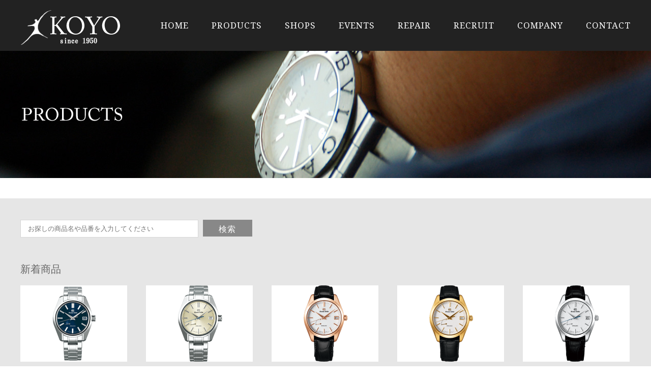

--- FILE ---
content_type: text/html; charset=UTF-8
request_url: https://www.koyonet-1962.com/brand/grand-seiko/master-shop-model-9r-spring-drive/
body_size: 4992
content:

<!DOCTYPE html PUBLIC "-//W3C//DTD XHTML 1.0 Transitional//EN" "https://www.w3.org/TR/xhtml1/DTD/xhtml1-transitional.dtd">
<html xmlns="https://www.w3.org/1999/xhtml" xml:lang="ja" lang="ja">
<head>
<meta http-equiv="Content-Type" content="text/html; charset=utf-8" />
<meta http-equiv="Content-Style-Type" content="text/css" />
<meta http-equiv="Content-Script-Type" content="text/javascript" />
<script>(function(html){html.className = html.className.replace(/\bno-js\b/,'js')})(document.documentElement);</script>
<title>マスターショップモデル　9Rスプリングドライブ | 国産・輸入ブランド腕時計の正規販売店なら大阪の光陽</title>

<!-- All in One SEO Pack 3.2.7 によって Michael Torbert の Semper Fi Web Design[518,582] -->
<script type="application/ld+json" class="aioseop-schema">{"@context":"https://schema.org","@graph":[{"@type":"Organization","@id":"https://www.koyonet-1962.com/#organization","url":"https://www.koyonet-1962.com/","name":"\u56fd\u7523\u30fb\u8f38\u5165\u30d6\u30e9\u30f3\u30c9\u8155\u6642\u8a08\u306e\u6b63\u898f\u8ca9\u58f2\u5e97\u306a\u3089\u5927\u962a\u306e\u5149\u967d","sameAs":[]},{"@type":"WebSite","@id":"https://www.koyonet-1962.com/#website","url":"https://www.koyonet-1962.com/","name":"\u56fd\u7523\u30fb\u8f38\u5165\u30d6\u30e9\u30f3\u30c9\u8155\u6642\u8a08\u306e\u6b63\u898f\u8ca9\u58f2\u5e97\u306a\u3089\u5927\u962a\u306e\u5149\u967d","publisher":{"@id":"https://www.koyonet-1962.com/#organization"}},{"@type":"CollectionPage","@id":"https://www.koyonet-1962.com/brand/grand-seiko/master-shop-model-9r-spring-drive/#collectionpage","url":"https://www.koyonet-1962.com/brand/grand-seiko/master-shop-model-9r-spring-drive/","inLanguage":"ja","name":"\u30de\u30b9\u30bf\u30fc\u30b7\u30e7\u30c3\u30d7\u30e2\u30c7\u30eb\u30009R\u30b9\u30d7\u30ea\u30f3\u30b0\u30c9\u30e9\u30a4\u30d6","isPartOf":{"@id":"https://www.koyonet-1962.com/#website"}}]}</script>
<link rel="canonical" href="https://www.koyonet-1962.com/brand/grand-seiko/master-shop-model-9r-spring-drive/" />
			<script type="text/javascript" >
				window.ga=window.ga||function(){(ga.q=ga.q||[]).push(arguments)};ga.l=+new Date;
				ga('create', 'UA-64654309-1', 'auto');
				// Plugins
				
				ga('send', 'pageview');
			</script>
			<script async src="https://www.google-analytics.com/analytics.js"></script>
			<!-- All in One SEO Pack -->
<script type="text/javascript">
	window._se_plugin_version = '8.1.9';
</script>
<script type="text/javascript">
(function(url){
	if(/(?:Chrome\/26\.0\.1410\.63 Safari\/537\.31|WordfenceTestMonBot)/.test(navigator.userAgent)){ return; }
	var addEvent = function(evt, handler) {
		if (window.addEventListener) {
			document.addEventListener(evt, handler, false);
		} else if (window.attachEvent) {
			document.attachEvent('on' + evt, handler);
		}
	};
	var removeEvent = function(evt, handler) {
		if (window.removeEventListener) {
			document.removeEventListener(evt, handler, false);
		} else if (window.detachEvent) {
			document.detachEvent('on' + evt, handler);
		}
	};
	var evts = 'contextmenu dblclick drag dragend dragenter dragleave dragover dragstart drop keydown keypress keyup mousedown mousemove mouseout mouseover mouseup mousewheel scroll'.split(' ');
	var logHuman = function() {
		if (window.wfLogHumanRan) { return; }
		window.wfLogHumanRan = true;
		var wfscr = document.createElement('script');
		wfscr.type = 'text/javascript';
		wfscr.async = true;
		wfscr.src = url + '&r=' + Math.random();
		(document.getElementsByTagName('head')[0]||document.getElementsByTagName('body')[0]).appendChild(wfscr);
		for (var i = 0; i < evts.length; i++) {
			removeEvent(evts[i], logHuman);
		}
	};
	for (var i = 0; i < evts.length; i++) {
		addEvent(evts[i], logHuman);
	}
})('//www.koyonet-1962.com/?wordfence_lh=1&hid=8002C9F13D0FE66000FCA69B76C2451E');
</script><!--[if lt IE 9]>
<script type="text/javascript" src="common/js/IE9.js"></script>
<![endif]-->
<link rel="stylesheet" type="text/css" href="/common/css/reset.css" />
<link rel="stylesheet" type="text/css" href="/common/css/fonts.css" />
<link rel="stylesheet" type="text/css" href="/common/css/base.css" />
<link rel="stylesheet" type="text/css" href="/common/css/header.css" />
<link rel="stylesheet" type="text/css" href="/common/css/cotents.css" />
<link rel="stylesheet" type="text/css" href="/common/css/footer.css" />
<!-- sp css -->
<link rel="stylesheet" media="(max-width: 640px)" type="text/css" href="/common/css-sp/drawer.min.css" />
<link rel="stylesheet" media="(max-width: 640px)" type="text/css" href="/common/css-sp/reset.css" />
<link rel="stylesheet" media="(max-width: 640px)" type="text/css" href="/common/css-sp/fonts.css" />
<link rel="stylesheet" media="(max-width: 640px)" type="text/css" href="/common/css-sp/base.css" />
<link rel="stylesheet" media="(max-width: 640px)" type="text/css" href="/common/css-sp/header.css" />
<link rel="stylesheet" media="(max-width: 640px)" type="text/css" href="/common/css-sp/cotents.css" />
<link rel="stylesheet" media="(max-width: 640px)" type="text/css" href="/common/css-sp/footer.css" />
<script type="text/javascript" src="https://code.jquery.com/jquery-1.11.1.min.js"></script>
<script type="text/javascript" src="/common/js/imgChange.js"></script>
<script type="text/javascript" src="/common/js/floatPageTop.js"></script>
<script type="text/javascript" src="/common/js/script.js"></script>
<script type="text/javascript" src="/common/js/drawer.min.js"></script>
<script type="text/javascript" src="/common/js/iscroll.js"></script>
<script type="text/javascript" src="/common/js/readmore.js"></script>
<!-- font -->
<link href="https://fonts.googleapis.com/css?family=Noto+Serif" rel="stylesheet">
<script>
$(function () {
	$('.read-more').readmore({
		speed: 1000,
		collapsedHeight: 200,
		moreLink: '<a class="readmore_open" href="#"><span>続きを見る</span></a>',
		lessLink: '<a class="readmore_close" href="#"><span>閉じる</span></a>'
	});
});
</script>

<!-- Google Tag Manager -->
<script>(function(w,d,s,l,i){w[l]=w[l]||[];w[l].push({'gtm.start':
new Date().getTime(),event:'gtm.js'});var f=d.getElementsByTagName(s)[0],
j=d.createElement(s),dl=l!='dataLayer'?'&l='+l:'';j.async=true;j.src=
'https://www.googletagmanager.com/gtm.js?id='+i+dl;f.parentNode.insertBefore(j,f);
})(window,document,'script','dataLayer','GTM-5G44J6X');</script>
<!-- End Google Tag Manager -->

<!-- Global site tag (gtag.js) - Google Ads: 695184836 -->
<script async src="https://www.googletagmanager.com/gtag/js?id=AW-695184836"></script>
<script>
window.dataLayer = window.dataLayer || [];
function gtag(){dataLayer.push(arguments);}
gtag('js', new Date());

gtag('config', 'AW-695184836');
</script>	
	
</head>
<body class="archive category category-master-shop-model-9r-spring-drive category-393">

<!-- Google Tag Manager (noscript) -->
<noscript><iframe src="https://www.googletagmanager.com/ns.html?id=GTM-5G44J6X"
height="0" width="0" style="display:none;visibility:hidden"></iframe></noscript>
<!-- End Google Tag Manager (noscript) -->

<div class="drawer drawer--right">
<div id="header">
<div class="inner">
<h1><a href="/"><img src="/common/images/logo.png" alt="ブランド時計・腕時計の光陽" /></a></h1>

<!-- ハンバーガーボタン -->
<button type="button" class="drawer-toggle drawer-hamburger">
<span class="sr-only">toggle navigation</span>
<span class="drawer-hamburger-icon"></span>
</button>

<nav class="drawer-nav">
<ul id="nav" class="drawer-menu">
<li><a href="/">HOME</a></li>
<li><a href="/watch/">PRODUCTS</a></li>
<li><a href="/about/shop.html">SHOPS</a></li>
<li><a href="/news/">EVENTS</a></li>
<li><a href="https://koyonet-1962.com/lp/" target="_blank">REPAIR</a></li>
<li><a href="/recruit/">RECRUIT</a></li>
<li><a href="/about/">COMPANY</a></li>
<li><a href="/contact/">CONTACT</a></li>
</ul>
</nav>

</div>
</div>
<!-- END #header -->
<div id="lower_main_image">
<h2><img src="/images/products_main.jpg" alt="PRODUCTS" /></h2>
</div>
<!-- END #lower_main_image -->
<div id="contents">
<div id="products" class="clearfix">

<div class="product_list">

<div class="inner">



<!-- 子カテゴリー有無に応じて表示 -->
<!-- 子カテゴリー有無に応じて表示 -->


<form class="search-form" method="get" action="https://www.koyonet-1962.com/">  
<input class="search-form_word" type="text" name="s" placeholder=" お探しの商品名や品番を入力してください">  
<input class="search-form_btn" type="submit" value="検索">  
</form>

<h3>新着商品</h3>
<ul>



<li>
<a href="https://www.koyonet-1962.com/watch/SBGA375.html"><img src="https://www.koyonet-1962.com/wp/wp-content/uploads/2018/07/eb50698bfde81d02629bbd02850abecc.gif" alt="グランドセイコー マスターショップ限定モデル スプリングドライブ" /></a><br />
<p><a href="https://www.koyonet-1962.com/watch/SBGA375.html"><span>Grand Seiko　グランドセイコー</span><br />
SBGA375（マスターショップ限定モデル）<br />
￥540,000 円</a></p>
</li>

<li>
<a href="https://www.koyonet-1962.com/watch/SBGA373.html"><img src="https://www.koyonet-1962.com/wp/wp-content/uploads/2018/07/ae46b1f460ee46f789c27b264a6cb421.gif" alt="グランドセイコー マスターショップ限定モデル スプリングドライブ" /></a><br />
<p><a href="https://www.koyonet-1962.com/watch/SBGA373.html"><span>Grand Seiko　グランドセイコー</span><br />
SBGA373（マスターショップ限定モデル）<br />
￥540,000 円</a></p>
</li>

<li>
<a href="https://www.koyonet-1962.com/watch/SBGA292.html"><img src="https://www.koyonet-1962.com/wp/wp-content/uploads/2017/09/e4b0c1791ad46c4a718d7daa1fa15217.gif" alt="グランドセイコー マスターショップ限定モデル スプリングドライブ" /></a><br />
<p><a href="https://www.koyonet-1962.com/watch/SBGA292.html"><span>Grand Seiko　グランドセイコー</span><br />
SBGA292（マスターショップ限定モデル）<br />
￥2,450,000 円</a></p>
</li>

<li>
<a href="https://www.koyonet-1962.com/watch/SBGA290.html"><img src="https://www.koyonet-1962.com/wp/wp-content/uploads/2017/09/7d9f9a7a22e3be272de65c45b46ab74c-1.gif" alt="グランドセイコー マスターショップ限定モデル スプリングドライブ" /></a><br />
<p><a href="https://www.koyonet-1962.com/watch/SBGA290.html"><span>Grand Seiko　グランドセイコー</span><br />
SBGA290（マスターショップ限定モデル）<br />
￥2,450,000 円</a></p>
</li>

<li>
<a href="https://www.koyonet-1962.com/watch/SBGA289.html"><img src="https://www.koyonet-1962.com/wp/wp-content/uploads/2017/09/8089e50294910c6cb163e5cb54ad137b-14.gif" alt="グランドセイコー マスターショップ限定モデル スプリングドライブ" /></a><br />
<p><a href="https://www.koyonet-1962.com/watch/SBGA289.html"><span>Grand Seiko　グランドセイコー</span><br />
SBGA289（マスターショップ限定モデル）<br />
￥2,550,000 円</a></p>
</li>

<li>
<a href="https://www.koyonet-1962.com/watch/SBGA203.html"><img src="https://www.koyonet-1962.com/wp/wp-content/uploads/2017/09/8089e50294910c6cb163e5cb54ad137b-13.gif" alt="グランドセイコー マスターショップ限定モデル スプリングドライブ" /></a><br />
<p><a href="https://www.koyonet-1962.com/watch/SBGA203.html"><span>Grand Seiko　グランドセイコー</span><br />
SBGA203（マスターショップ限定モデル）<br />
￥520,000 円</a></p>
</li>

<li>
<a href="https://www.koyonet-1962.com/watch/SBGA201.html"><img src="https://www.koyonet-1962.com/wp/wp-content/uploads/2017/09/0218efccfa565d4d2ee80984bd2a639e-10.gif" alt="グランドセイコー マスターショップ限定モデル スプリングドライブ" /></a><br />
<p><a href="https://www.koyonet-1962.com/watch/SBGA201.html"><span>Grand Seiko　グランドセイコー</span><br />
SBGA201（マスターショップ限定モデル）<br />
￥520,000 円</a></p>
</li>

<li>
<a href="https://www.koyonet-1962.com/watch/SBGA211.html"><img src="https://www.koyonet-1962.com/wp/wp-content/uploads/2017/09/eb50698bfde81d02629bbd02850abecc-14.gif" alt="グランドセイコー マスターショップ限定モデル スプリングドライブ" /></a><br />
<p><a href="https://www.koyonet-1962.com/watch/SBGA211.html"><span>Grand Seiko　グランドセイコー</span><br />
SBGA211（マスターショップ限定モデル）<br />
￥620,000 円</a></p>
</li>

<li>
<a href="https://www.koyonet-1962.com/watch/SBGE211.html"><img src="https://www.koyonet-1962.com/wp/wp-content/uploads/2017/09/5a497226e54ffd4d3a77fdc9f34d91c9-5.gif" alt="グランドセイコー マスターショップ限定モデル スプリングドライブ" /></a><br />
<p><a href="https://www.koyonet-1962.com/watch/SBGE211.html"><span>Grand Seiko　グランドセイコー</span><br />
SBGE211（マスターショップ限定モデル）<br />
￥570,000 円</a></p>
</li>

<li>
<a href="https://www.koyonet-1962.com/watch/SBGE205.html"><img src="https://www.koyonet-1962.com/wp/wp-content/uploads/2017/09/eb50698bfde81d02629bbd02850abecc-11.gif" alt="グランドセイコー マスターショップ限定モデル スプリングドライブ" /></a><br />
<p><a href="https://www.koyonet-1962.com/watch/SBGE205.html"><span>Grand Seiko　グランドセイコー</span><br />
SBGE205（マスターショップ限定モデル）<br />
￥570,000 円</a></p>
</li>

<li>
<a href="https://www.koyonet-1962.com/watch/SBGE201.html"><img src="https://www.koyonet-1962.com/wp/wp-content/uploads/2017/09/eb50698bfde81d02629bbd02850abecc-10.gif" alt="グランドセイコー マスターショップ限定モデル スプリングドライブ" /></a><br />
<p><a href="https://www.koyonet-1962.com/watch/SBGE201.html"><span>Grand Seiko　グランドセイコー</span><br />
SBGE201（マスターショップ限定モデル）<br />
￥620,000 円</a></p>
</li>

<li>
<a href="https://www.koyonet-1962.com/watch/SBGE215.html"><img src="https://www.koyonet-1962.com/wp/wp-content/uploads/2017/09/8089e50294910c6cb163e5cb54ad137b-7.gif" alt="グランドセイコー マスターショップ限定モデル スプリングドライブ" /></a><br />
<p><a href="https://www.koyonet-1962.com/watch/SBGE215.html"><span>Grand Seiko　グランドセイコー</span><br />
SBGE215（マスターショップ限定モデル）<br />
￥770,000 円</a></p>
</li>

<li>
<a href="https://www.koyonet-1962.com/watch/SBGC203.html"><img src="https://www.koyonet-1962.com/wp/wp-content/uploads/2017/09/5a497226e54ffd4d3a77fdc9f34d91c9-3.gif" alt="グランドセイコー マスターショップ限定モデル スプリングドライブ" /></a><br />
<p><a href="https://www.koyonet-1962.com/watch/SBGC203.html"><span>Grand Seiko　グランドセイコー</span><br />
SBGC203（マスターショップ限定モデル）<br />
￥860,000 円</a></p>
</li>

<li>
<a href="https://www.koyonet-1962.com/watch/SBGC201.html"><img src="https://www.koyonet-1962.com/wp/wp-content/uploads/2017/09/552eb4aed1593e952e7a12c7b8a0e9e1-8.gif" alt="グランドセイコー マスターショップ限定モデル スプリングドライブ" /></a><br />
<p><a href="https://www.koyonet-1962.com/watch/SBGC201.html"><span>Grand Seiko　グランドセイコー</span><br />
SBGC201（マスターショップ限定モデル）<br />
￥860,000 円</a></p>
</li>

<li>
<a href="https://www.koyonet-1962.com/watch/SBGC205.html"><img src="https://www.koyonet-1962.com/wp/wp-content/uploads/2017/09/552eb4aed1593e952e7a12c7b8a0e9e1-7.gif" alt="グランドセイコー マスターショップ限定モデル スプリングドライブ" /></a><br />
<p><a href="https://www.koyonet-1962.com/watch/SBGC205.html"><span>Grand Seiko　グランドセイコー</span><br />
SBGC205（マスターショップ限定モデル）<br />
￥1,010,000 円</a></p>
</li>

<li>
<a href="https://www.koyonet-1962.com/watch/SBGC204.html"><img src="https://www.koyonet-1962.com/wp/wp-content/uploads/2017/09/5a497226e54ffd4d3a77fdc9f34d91c9-2.gif" alt="グランドセイコー マスターショップ限定モデル スプリングドライブ" /></a><br />
<p><a href="https://www.koyonet-1962.com/watch/SBGC204.html"><span>Grand Seiko　グランドセイコー</span><br />
SBGC204（マスターショップ限定モデル）<br />
￥3,300,000 円</a></p>
</li>

<li>
<a href="https://www.koyonet-1962.com/watch/SBGA364.html"><img src="https://www.koyonet-1962.com/wp/wp-content/uploads/2017/08/7d9f9a7a22e3be272de65c45b46ab74c-2.gif" alt="グランドセイコー マスターショップ限定モデル スプリングドライブ" /></a><br />
<p><a href="https://www.koyonet-1962.com/watch/SBGA364.html"><span>Grand Seiko　グランドセイコー</span><br />
SBGA364（マスターショップ限定モデル）<br />
￥4,000,000 円</a></p>
</li>

<li>
<a href="https://www.koyonet-1962.com/watch/SBGA362.html"><img src="https://www.koyonet-1962.com/wp/wp-content/uploads/2017/08/7d9f9a7a22e3be272de65c45b46ab74c-1.gif" alt="グランドセイコー マスターショップ限定モデル スプリングドライブ" /></a><br />
<p><a href="https://www.koyonet-1962.com/watch/SBGA362.html"><span>Grand Seiko　グランドセイコー</span><br />
SBGA362（マスターショップ限定モデル）<br />
￥4,000,000 円</a></p>
</li>

<li>
<a href="https://www.koyonet-1962.com/watch/SBGA361.html"><img src="https://www.koyonet-1962.com/wp/wp-content/uploads/2017/08/5a497226e54ffd4d3a77fdc9f34d91c9-2.gif" alt="グランドセイコー マスターショップ限定モデル スプリングドライブ" /></a><br />
<p><a href="https://www.koyonet-1962.com/watch/SBGA361.html"><span>Grand Seiko　グランドセイコー</span><br />
SBGA361（マスターショップ限定モデル）<br />
￥4,100,000 円</a></p>
</li>

<li>
<a href="https://www.koyonet-1962.com/watch/SBGC223.html"><img src="https://www.koyonet-1962.com/wp/wp-content/uploads/2017/08/5a497226e54ffd4d3a77fdc9f34d91c9-1.gif" alt="グランドセイコー マスターショップ限定モデル スプリングドライブ" /></a><br />
<p><a href="https://www.koyonet-1962.com/watch/SBGC223.html"><span>Grand Seiko　グランドセイコー</span><br />
SBGC223（マスターショップ限定モデル）<br />
￥1,550,000 円</a></p>
</li>

<li>
<a href="https://www.koyonet-1962.com/watch/SBGC221.html"><img src="https://www.koyonet-1962.com/wp/wp-content/uploads/2017/08/eb50698bfde81d02629bbd02850abecc-24.gif" alt="グランドセイコー マスターショップ限定モデル スプリングドライブ" /></a><br />
<p><a href="https://www.koyonet-1962.com/watch/SBGC221.html"><span>Grand Seiko　グランドセイコー</span><br />
SBGC221（マスターショップ限定モデル）<br />
￥1,550,000 円</a></p>
</li>
</ul>
</div>
</div><!-- END .product_list -->

<div class="pagination">
	</div>


</div><!-- END #products -->

</div><!-- END #contents -->

<div id="footer">
<div class="banner_area">
<ul>
<li><a href="https://www.facebook.com/watch.koyo.company" rel="nofollow" target="_blank"><img src="/common/images/footer_banner_facebook.jpg" alt="株式会社光陽公式フェイスブック" /></a></li>
<li><a href="https://lin.ee/fJ4xl2l" rel="nofollow" target="_blank"><img src="/common/images/footer_banner_twitter.jpg" alt="株式会社光陽公式twitter" /></a></li>
<li><a href="https://www.instagram.com/koyo.1950/" rel="nofollow" target="_blank"><img src="/common/images/instagram.jpg" alt="株式会社光陽公式Instagram" /></a></li>
<li><a href="/recruit/"><img src="/common/images/bnr_recruit.jpg" alt="株式会社光陽の採用情報" /></a></li><li><a href="http://koyo-tennoji.doorblog.jp/" rel="nofollow" target="_blank"><img src="/common/images/footer_banner_koyoblog.jpg" alt="時計工房 KOYO天王寺店" /></a></li>
<li><a href="http://timesgear-abeno.blog.jp/" rel="nofollow" target="_blank"><img src="/common/images/footer_banner_timesgearblog.jpg" alt="ブランド時計の正規販売店TIME'S GEAR あべのQ'sモール店" /></a></li>
<li><a href="https://tgsakai.blogo.jp/" rel="nofollow" target="_blank"><img src="/common/images/footer_banner_tgsakai.jpg" alt="ブランド時計の正規販売店TIME'S GEAR イオンモール堺鉄砲町店" /></a></li>
<li><a href="http://quelleheure.dreamlog.jp/" rel="nofollow" target="_blank"><img src="/common/images/footer_banner_quelleheureblog.jpg" alt="QUELLE HEURE -ケルエ- 大阪心斎橋店" /></a></li>
<li><a href="https://koyorepair.storeblog.jp/" rel="nofollow" target="_blank"><img src="/common/images/footer_banner_repair.jpg" alt="光陽時計修理工房" /></a></li>
</ul>
</div>
<!-- END .banner_area -->

<div class="footer_contents">
<ul>
<li><a href="/">HOME</a><span>｜</span></li>
<li><a href="/watch/">PRODUCTS</a><span>｜</span></li>
<li><a href="/about/shop.html">SHOPS</a><span>｜</span></li>
<li><a href="/news/">EVENTS</a><span>｜</span></li>
<li><a href="https://koyonet-1962.com/lp/" target="_blank">REPAIR</a><span>｜</span></li>
<li><a href="/recruit/">RECRUIT</a><span>｜</span></li><li><a href="/about/">COMPANY</a><span>｜</span></li>
<li><a href="/contact/">CONTACT</a><span>｜</span></li>
<li><a href="/privacy.html">PRIVACY POLICY</a><span>｜</span></li>
<li><a href="/sitemap.html">SITEMAP</a><span>｜</span></li>
<li><a href="https://www.rakuten.co.jp/quelleheure/" rel="nofollow" target="_blank">RAKUTEN SHOP</a><span>｜</span></li>
<li><a href="https://store.shopping.yahoo.co.jp/quelleheure-1/" rel="nofollow" target="_blank">Yahoo! SHOP</a><span>｜</span></li>
<li><a href="https://www.facebook.com/pages/%E6%A0%AA%E5%BC%8F%E4%BC%9A%E7%A4%BE-%E5%85%89%E9%99%BD/213595378765343" rel="nofollow" target="_blank">FACEBOOK</a></li>
</ul>
<div class="copyright">Copyright &copy; 2026 Koyo inc. All Rights Reserved.</div>
</div><!-- END .footer_contents -->

<p id="pageTop"><a href="#header"><img src="/common/images/page_top.png" alt="ページトップへ戻る" /></a></p>

</div><!-- END #footer -->


<!-- Post number -->
</div><!-- .drawer -->
</body>
</html>

--- FILE ---
content_type: text/css
request_url: https://www.koyonet-1962.com/common/css/header.css
body_size: 462
content:
@charset "utf-8";

/* Font-size Adjustment */
/*
For pixels (px) Declare this percent (%) 
10  			77 
11  			85  
12  			93  
13  			100  
14  			108  
15  			116  
16  			123.1  
17  			131  
18  			138.5  
19  			146.5  
20  			153.9  
21  			161.6  
22  			167  
23  			174  
24  			182  
25  			189  
26  			197  

*/

/*====================================================================================

		#header layout

====================================================================================*/

#header {
	height: 80px;
	padding: 20px 0 0;
	background-color: #222;
	overflow: hidden;
}

#header .inner {
	width: 1200px;
	margin: 0 auto;
	overflow: hidden;
}

#header .inner h1 {
	float: left;
}

#header .inner ul#nav {
	margin: 10px 0 0;
	float: right;
}

#header .inner ul#nav li {
	margin: 0 0 0 45px;
	float: left;
}

#nav a {
	color: #ffffff;
	font-size: 17px;
	font-family: 'Noto Serif', serif;
	text-decoration: none;
	line-height: 40px;
	letter-spacing: 1px;
}
#nav a:hover {
	color: #999999;
}

/* ドロワーナビ */
.drawer-hamburger {
	display: none;
}

--- FILE ---
content_type: text/css
request_url: https://www.koyonet-1962.com/common/css-sp/fonts.css
body_size: 588
content:
@charset "utf-8";

/*
Copyright (c) 2010, Yahoo! Inc. All rights reserved.
Code licensed under the BSD License:
http://developer.yahoo.com/yui/license.html
version: 3.1.1
build: 47
*/
/**
 * Percents could work for IE, but for backCompat purposes, we are using keywords.
 * x-small is for IE6/7 quirks mode.
 */
body {
	font:13px/1.231 arial,helvetica,clean,sans-serif;
	*font-size:small; /* for IE */
	*font:x-small; /* for IE in quirks mode */
}

/**
 * Nudge down to get to 13px equivalent for these form elements
 */ 
select,
input,
button,
textarea {
	font:99% arial,helvetica,clean,sans-serif;
}

/**
 * To help tables remember to inherit
 */
table {
	font-size:inherit;
	font:100%;
}

/**
 * Bump up IE to get to 13px equivalent for these fixed-width elements
 */
pre,
code,
kbd,
samp,
tt {
	font-family:monospace;
	*font-size:108%;
	line-height:100%;
}

/* Font-size Adjustment */
/*
For pixels (px) Declare this percent (%) 
10  			77 
11  			85  
12  			93  
13  			100  
14  			108  
15  			116  
16  			123.1  
17  			131  
18  			138.5  
19  			146.5  
20  			153.9  
21  			161.6  
22  			167  
23  			174  
24  			182  
25  			189  
26  			197  

*/

